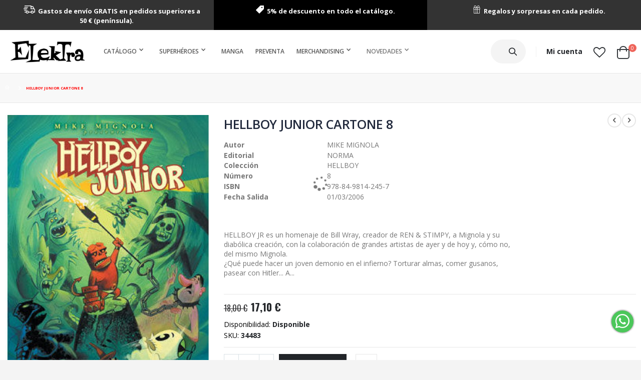

--- FILE ---
content_type: text/html; charset=UTF-8
request_url: https://elektracomic.com/hellboy-junior-cartone-8-9788498142457
body_size: 20932
content:
<!doctype html>
<html lang="es">
    <head prefix="og: http://ogp.me/ns# fb: http://ogp.me/ns/fb# product: http://ogp.me/ns/product#">
        <script>
    var LOCALE = 'es\u002DES';
    var BASE_URL = 'https\u003A\u002F\u002Felektracomic.com\u002F';
    var require = {
        'baseUrl': 'https\u003A\u002F\u002Felektracomic.com\u002Fstatic\u002Fversion1760509247\u002Ffrontend\u002FSmartwave\u002Fquadralia\u002Fes_ES'
    };</script>        <meta charset="utf-8"/>
<meta name="title" content="ELEKTRA COMIC | HELLBOY JUNIOR CARTONE 8"/>
<meta name="description" content="HELLBOY JR es un homenaje de Bill Wray, creador de REN &amp; STIMPY, a Mignola y su diabólica creación, con la colaboración de grandes artistas de ayer y de hoy y, cómo no, del mismo Mignola.¿Qué puede hacer un joven demonio en el infierno? Torturar almas, co"/>
<meta name="robots" content="INDEX,FOLLOW"/>
<meta name="viewport" content="width=device-width, initial-scale=1, maximum-scale=1.0, user-scalable=no"/>
<meta name="format-detection" content="telephone=no"/>
<title>ELEKTRA COMIC | HELLBOY JUNIOR CARTONE 8</title>
<link  rel="stylesheet" type="text/css"  media="all" href="https://elektracomic.com/static/version1760509247/frontend/Smartwave/quadralia/es_ES/mage/calendar.css" />
<link  rel="stylesheet" type="text/css"  media="all" href="https://elektracomic.com/static/version1760509247/frontend/Smartwave/quadralia/es_ES/css/styles-m.css" />
<link  rel="stylesheet" type="text/css"  media="all" href="https://elektracomic.com/static/version1760509247/frontend/Smartwave/quadralia/es_ES/owl.carousel/assets/owl.carousel.css" />
<link  rel="stylesheet" type="text/css"  media="all" href="https://elektracomic.com/static/version1760509247/frontend/Smartwave/quadralia/es_ES/fancybox/css/jquery.fancybox.css" />
<link  rel="stylesheet" type="text/css"  media="all" href="https://elektracomic.com/static/version1760509247/frontend/Smartwave/quadralia/es_ES/icon-fonts/css/porto-icons-codes.css" />
<link  rel="stylesheet" type="text/css"  media="all" href="https://elektracomic.com/static/version1760509247/frontend/Smartwave/quadralia/es_ES/simple-line-icons/css/simple-line-icons.css" />
<link  rel="stylesheet" type="text/css"  media="all" href="https://elektracomic.com/static/version1760509247/frontend/Smartwave/quadralia/es_ES/icon-fonts/css/animation.css" />
<link  rel="stylesheet" type="text/css"  media="all" href="https://elektracomic.com/static/version1760509247/frontend/Smartwave/quadralia/es_ES/font-awesome/css/font-awesome.min.css" />
<link  rel="stylesheet" type="text/css"  media="all" href="https://elektracomic.com/static/version1760509247/frontend/Smartwave/quadralia/es_ES/css/all.css" />
<link  rel="stylesheet" type="text/css"  media="all" href="https://elektracomic.com/static/version1760509247/frontend/Smartwave/quadralia/es_ES/Mageplaza_Core/css/owl.carousel.css" />
<link  rel="stylesheet" type="text/css"  media="all" href="https://elektracomic.com/static/version1760509247/frontend/Smartwave/quadralia/es_ES/Mageplaza_Core/css/owl.theme.css" />
<link  rel="stylesheet" type="text/css"  media="all" href="https://elektracomic.com/static/version1760509247/frontend/Smartwave/quadralia/es_ES/Mageplaza_BannerSlider/css/animate.min.css" />
<link  rel="stylesheet" type="text/css"  media="all" href="https://elektracomic.com/static/version1760509247/frontend/Smartwave/quadralia/es_ES/Mageplaza_BannerSlider/css/style.css" />
<link  rel="stylesheet" type="text/css"  media="all" href="https://elektracomic.com/static/version1760509247/frontend/Smartwave/quadralia/es_ES/Mageplaza_Search/css/algoliasearch.css" />
<link  rel="stylesheet" type="text/css"  media="all" href="https://elektracomic.com/static/version1760509247/frontend/Smartwave/quadralia/es_ES/Smartwave_Dailydeals/css/style.css" />
<link  rel="stylesheet" type="text/css"  media="all" href="https://elektracomic.com/static/version1760509247/frontend/Smartwave/quadralia/es_ES/Smartwave_Filterproducts/css/owl.carousel/assets/owl.carousel.css" />
<link  rel="stylesheet" type="text/css"  media="all" href="https://elektracomic.com/static/version1760509247/frontend/Smartwave/quadralia/es_ES/mage/gallery/gallery.css" />
<link  rel="stylesheet" type="text/css"  media="screen and (min-width: 768px)" href="https://elektracomic.com/static/version1760509247/frontend/Smartwave/quadralia/es_ES/css/styles-l.css" />
<link  rel="stylesheet" type="text/css"  media="print" href="https://elektracomic.com/static/version1760509247/frontend/Smartwave/quadralia/es_ES/css/print.css" />
<link  rel="stylesheet" type="text/css"  media="all" href="https://elektracomic.com/static/version1760509247/frontend/Smartwave/quadralia/es_ES/css/quadralia.css" />
<link  rel="stylesheet" type="text/css"  media="all" href="https://elektracomic.com/static/version1760509247/frontend/Smartwave/quadralia/es_ES/css/custom.css" />
<script  type="text/javascript"  src="https://elektracomic.com/static/version1760509247/frontend/Smartwave/quadralia/es_ES/requirejs/require.js"></script>
<script  type="text/javascript"  src="https://elektracomic.com/static/version1760509247/frontend/Smartwave/quadralia/es_ES/mage/requirejs/mixins.js"></script>
<script  type="text/javascript"  src="https://elektracomic.com/static/version1760509247/frontend/Smartwave/quadralia/es_ES/requirejs-config.js"></script>
<script  type="text/javascript"  src="https://elektracomic.com/static/version1760509247/frontend/Smartwave/quadralia/es_ES/js/quadralia.js"></script>
<link  rel="stylesheet" type="text/css" href="//fonts.googleapis.com/css?family=Shadows+Into+Light" />
<link  rel="icon" type="image/x-icon" href="https://elektracomic.com/media/favicon/default/favicon.ico" />
<link  rel="shortcut icon" type="image/x-icon" href="https://elektracomic.com/media/favicon/default/favicon.ico" />
<link  rel="canonical" href="https://elektracomic.com/hellboy-junior-cartone-8-9788498142457" />
        <link rel="stylesheet" href="//fonts.googleapis.com/css?family=Open+Sans%3A300%2C300italic%2C400%2C400italic%2C600%2C600italic%2C700%2C700italic%2C800%2C800italic&amp;v1&amp;subset=latin%2Clatin-ext" type="text/css" media="screen"/>
<link href="//fonts.googleapis.com/css?family=Oswald:300,400,700" rel="stylesheet">
<link href="//fonts.googleapis.com/css?family=Poppins:300,400,500,600,700" rel="stylesheet">
<link rel="stylesheet" href="//fonts.googleapis.com/css?family=Open+Sans%3A300%2C300italic%2C400%2C400italic%2C600%2C600italic%2C700%2C700italic%2C800%2C800italic&amp;v1&amp;subset=latin%2Clatin-ext" type="text/css" media="screen"/>
    <link rel="stylesheet" type="text/css" media="all" href="https://elektracomic.com/media/porto/web/bootstrap/css/bootstrap.optimized.min.css">
    <link rel="stylesheet" type="text/css" media="all" href="https://elektracomic.com/media/porto/web/css/animate.optimized.css">
<link rel="stylesheet" type="text/css" media="all" href="https://elektracomic.com/media/porto/web/css/header/type22.css">
<link rel="stylesheet" type="text/css" media="all" href="https://elektracomic.com/media/porto/web/css/custom.css">
<link rel="stylesheet" type="text/css" media="all" href="https://elektracomic.com/media/porto/configed_css/design_default.css">
<link rel="stylesheet" type="text/css" media="all" href="https://elektracomic.com/media/porto/configed_css/settings_default.css">
<script type="text/javascript">
var porto_config = {
    paths: {
        'parallax': 'js/jquery.parallax.min',
        'owlcarousel': 'owl.carousel/owl.carousel',
        'owlcarousel_thumbs': 'owl.carousel/owl.carousel2.thumbs',
        'imagesloaded': 'Smartwave_Porto/js/imagesloaded',
        'packery': 'Smartwave_Porto/js/packery.pkgd',
        'floatelement': 'js/jquery.floatelement'
    },
    shim: {
        'parallax': {
          deps: ['jquery']
        },
        'owlcarousel': {
          deps: ['jquery']
        },        
        'owlcarousel_thumbs': {
          deps: ['jquery','owlcarousel']
        },    
        'packery': {
          deps: ['jquery','imagesloaded']
        },
        'floatelement': {
          deps: ['jquery']
        }
    }
};

require.config(porto_config);
</script>
<script type="text/javascript">
require([
    'jquery'
], function ($) {
    $(document).ready(function(){
        $(".drop-menu > a").off("click").on("click", function(){
            if($(this).parent().children(".nav-sections").hasClass("visible")) {
                $(this).parent().children(".nav-sections").removeClass("visible");
                $(this).removeClass("active");
            }
            else {
                $(this).parent().children(".nav-sections").addClass("visible");
                $(this).addClass("active");
            }
        });
    });
    var scrolled = false;
    $(window).scroll(function(){
        if(!$('.page-header').hasClass('type10')) {
            if($(window).width()>=768){
                if(160<$(window).scrollTop() && !scrolled){
                    $('.page-header:not(.sticky-header)').css("height",$('.page-header:not(.sticky-header)').height()+'px');
                    $('.page-header').addClass("sticky-header");
                    scrolled = true;
                    if((!$(".page-header").hasClass("type12")) && (!$(".page-header").hasClass("type23")) && (!$(".page-header").hasClass("type25")) && (!$(".page-header").hasClass("type26"))) {
                        $('.page-header .minicart-wrapper').after('<div class="minicart-place hide"></div>');

                        if($(".page-header").hasClass("type2"))
                            $('.page-header .navigation').append($('header.page-header.type2 a.action.my-wishlist').detach());

                        var minicart = $('.page-header .minicart-wrapper').detach();
                        if($(".page-header").hasClass("type8"))
                            $('.page-header .menu-wrapper').append(minicart);
                        else
                            $('.page-header .navigation').append(minicart);
                        
                                                var logo_image = $('<div>').append($('.page-header .header > .logo').clone()).html();
                        if($(".page-header").hasClass("type27"))
                            logo_image = $('<div>').append($('.page-header .header .header-main-left > .logo').clone()).html();
                        if($(".page-header").hasClass("type8"))
                            $('.page-header .menu-wrapper').prepend('<div class="sticky-logo">'+logo_image+'</div>');
                        else
                            $('.page-header .navigation').prepend('<div class="sticky-logo">'+logo_image+'</div>');
                                            } else {
                                                $('.page-header.type12 .logo').append('<span class="sticky-logo"><img src="" alt=""/></span>');
                        $('.page-header .logo > img').addClass("hide");
                                            }
                                                            $(".sticky-logo img").attr("src","https://elektracomic.com/media/porto/sticky_logo/default/logo-elektra_1.png");
                                                        }
                if(160>=$(window).scrollTop() && scrolled){
                    $('.page-header.sticky-header').css("height",'auto');
                    $('.page-header').removeClass("sticky-header");
                    scrolled = false;
                    if((!$(".page-header").hasClass("type12")) && (!$(".page-header").hasClass("type23")) && (!$(".page-header").hasClass("type25")) && (!$(".page-header").hasClass("type26"))) {
                        var minicart;
                        if($(".page-header").hasClass("type8"))
                            minicart = $('.page-header .menu-wrapper .minicart-wrapper').detach();
                        else
                            minicart = $('.page-header .navigation .minicart-wrapper').detach();
                        $('.minicart-place').after(minicart);
                        $('.minicart-place').remove();
                        if($(".page-header").hasClass("type2"))
                            $('.page-header .block.block-search').before($('.page-header .navigation a.action.my-wishlist').detach());
                        $('.page-header .minicart-wrapper-moved').addClass("minicart-wrapper").removeClass("minicart-wrapper-moved").removeClass("hide");
                    }
                                        if($(".page-header").hasClass("type8"))
                        $('.page-header .menu-wrapper > .sticky-logo').remove();
                    else if($(".page-header").hasClass("type12")) {
                        $('.page-header .sticky-logo').remove();
                        $('.page-header .logo > img').removeClass("hide");;
                    } else
                        $('.page-header .navigation > .sticky-logo').remove();
                                    }
            }
        }
    });
});
</script>
<script type="text/javascript" src="//s7.addthis.com/js/300/addthis_widget.js#pubid=ra-58378513496862c5"></script>
<!-- Facebook Pixel Code -->
<script>
!function(f,b,e,v,n,t,s)
{if(f.fbq)return;n=f.fbq=function(){n.callMethod?
n.callMethod.apply(n,arguments):n.queue.push(arguments)};
if(!f._fbq)f._fbq=n;n.push=n;n.loaded=!0;n.version='2.0';
n.queue=[];t=b.createElement(e);t.async=!0;
t.src=v;s=b.getElementsByTagName(e)[0];
s.parentNode.insertBefore(t,s)}(window,document,'script',
'https://connect.facebook.net/en_US/fbevents.js');
fbq('init', '323188345389609'); 
fbq('track', 'PageView');
</script>
<noscript>
<img height="1" width="1"
src="https://www.facebook.com/tr?id=323188345389609&ev=PageView
&noscript=1"/>
</noscript>
<!-- End Facebook Pixel Code -->
<meta name="google-site-verification" content="j1MeAIk0iYJJqS-P_XQe9ltpmT3ObPZ1DEsLW2Nz6wo" /><!-- BEGIN GOOGLE ANALYTICS CODE -->
<script type="text/x-magento-init">
{
    "*": {
        "Magento_GoogleAnalytics/js/google-analytics": {
            "isCookieRestrictionModeEnabled": 0,
            "currentWebsite": 1,
            "cookieName": "user_allowed_save_cookie",
            "ordersTrackingData": [],
            "pageTrackingData": {"optPageUrl":"","isAnonymizedIpActive":false,"accountId":"UA-38878568-1"}        }
    }
}
</script>
<!-- END GOOGLE ANALYTICS CODE -->
<script type="text&#x2F;javascript" src="" defer="defer">
</script>

<meta property="og:type" content="product" />
<meta property="og:title"
      content="HELLBOY&#x20;JUNIOR&#x20;CARTONE&#x20;8" />
<meta property="og:image"
      content="https://elektracomic.com/media/catalog/product/cache/089db28828f97fe39ee1cc5c6c416f61/h/e/hellboy-junior-cartone-8-20200604073043.jpg" />
<meta property="og:description"
      content="&amp;nbsp&#x3B;" />
<meta property="og:url" content="https://elektracomic.com/hellboy-junior-cartone-8-9788498142457" />
    <meta property="product:price:amount" content="17.1"/>
    <meta property="product:price:currency"
      content="EUR"/>
    </head>
    <body data-container="body"
          data-mage-init='{"loaderAjax": {}, "loader": { "icon": "https://elektracomic.com/static/version1760509247/frontend/Smartwave/quadralia/es_ES/images/loader-2.gif"}}'
        id="html-body" itemtype="http://schema.org/Product" itemscope="itemscope" class="catalog-product-view product-hellboy-junior-cartone-8-9788498142457 layout-fullwidth wide page-layout-1column">
        <div class="sticky-product hide ">
    <div class="container">
        <div class="sticky-image">
           <img class="product-image-photo default_image" src="https://elektracomic.com/media/catalog/product/cache/72e707a1a585f843185216dedb9ea9bd/h/e/hellboy-junior-cartone-8-20200604073043.jpg" alt="HELLBOY JUNIOR CARTONE 8"/>
        </div>
        <div class="sticky-detail">
            <div class="product-name-area">
                <h2 class="product-name">HELLBOY JUNIOR CARTONE 8</h2>
                <div class="product-info-price"></div>
            </div>
        </div>
                        <div class="actions box-tocart">
            <button type="button"
                    title="Añadir"
                    class="action primary tocart" id="product-addtocart-button-clone">
                <span>Añadir</span>
            </button>
                    </div>
            </div>
</div>
<script type="text/javascript">
require([
    'jquery'
], function ($) {
    $(window).on('load',function(){
        var p_scrolled = false;
        var offset = $('.product.detailed').length > 0 ? $('.product.detailed').offset().top : '0';
        $(window).scroll(function(){
            if(offset < $(window).scrollTop() && !p_scrolled){
                p_scrolled = true;
                $('.product-info-main .product-info-price > *').each(function(){
                    $(this).parent().append($(this).clone());
                    var tmp = $(this).detach();
                    $('.sticky-product .product-info-price').append(tmp);
                });
                $(".sticky-product").removeClass("hide");
                $("#product-addtocart-button").off("DOMSubtreeModified").on("DOMSubtreeModified",function(){
                    $("#product-addtocart-button-clone").html($(this).html());
                    $("#product-addtocart-button-clone").attr("class",$(this).attr("class"));
                });
            }
            if(offset >= $(window).scrollTop() && p_scrolled){
                p_scrolled = false;
                $('.product-info-main .product-info-price > *').remove();
                $('.sticky-product .product-info-price > *').each(function(){
                    var tmp = $(this).detach();
                    $('.product-info-main .product-info-price').append(tmp);
                });
                $(".sticky-product").addClass("hide");
            }
        });
        $("#product-addtocart-button-clone").click(function(){
            $("#product-addtocart-button").trigger("click");
        });
    });
});
</script>

<script type="text/x-magento-init">
    {
        "*": {
            "Magento_PageBuilder/js/widget-initializer": {
                "config": {"[data-content-type=\"slider\"][data-appearance=\"default\"]":{"Magento_PageBuilder\/js\/content-type\/slider\/appearance\/default\/widget":false},"[data-content-type=\"map\"]":{"Magento_PageBuilder\/js\/content-type\/map\/appearance\/default\/widget":false},"[data-content-type=\"row\"]":{"Magento_PageBuilder\/js\/content-type\/row\/appearance\/default\/widget":false},"[data-content-type=\"tabs\"]":{"Magento_PageBuilder\/js\/content-type\/tabs\/appearance\/default\/widget":false},"[data-content-type=\"slide\"]":{"Magento_PageBuilder\/js\/content-type\/slide\/appearance\/default\/widget":{"buttonSelector":".pagebuilder-slide-button","showOverlay":"hover","dataRole":"slide"}},"[data-content-type=\"banner\"]":{"Magento_PageBuilder\/js\/content-type\/banner\/appearance\/default\/widget":{"buttonSelector":".pagebuilder-banner-button","showOverlay":"hover","dataRole":"banner"}},"[data-content-type=\"buttons\"]":{"Magento_PageBuilder\/js\/content-type\/buttons\/appearance\/inline\/widget":false},"[data-content-type=\"products\"][data-appearance=\"carousel\"]":{"Magento_PageBuilder\/js\/content-type\/products\/appearance\/carousel\/widget":false},"[data-content-type=\"filterproducts\"][data-appearance=\"owlcarousel\"]":{"Smartwave_Filterproducts\/js\/content-type\/filterproducts\/appearance\/carousel\/widget":false}},
                "breakpoints": {"desktop":{"label":"Desktop","stage":true,"default":true,"class":"desktop-switcher","icon":"Magento_PageBuilder::css\/images\/switcher\/switcher-desktop.svg","conditions":{"min-width":"1024px"},"options":{"products":{"default":{"slidesToShow":"5"}}}},"tablet":{"conditions":{"max-width":"1024px","min-width":"768px"},"options":{"products":{"default":{"slidesToShow":"4"},"continuous":{"slidesToShow":"3"}}}},"mobile":{"label":"Mobile","stage":true,"class":"mobile-switcher","icon":"Magento_PageBuilder::css\/images\/switcher\/switcher-mobile.svg","media":"only screen and (max-width: 768px)","conditions":{"max-width":"768px","min-width":"640px"},"options":{"products":{"default":{"slidesToShow":"3"}}}},"mobile-small":{"conditions":{"max-width":"640px"},"options":{"products":{"default":{"slidesToShow":"2"},"continuous":{"slidesToShow":"1"}}}}}            }
        }
    }
</script>

<div class="cookie-status-message" id="cookie-status">
    The store will not work correctly when cookies are disabled.</div>
<script type="text&#x2F;javascript">document.querySelector("#cookie-status").style.display = "none";</script>
<script type="text/x-magento-init">
    {
        "*": {
            "cookieStatus": {}
        }
    }
</script>

<script type="text/x-magento-init">
    {
        "*": {
            "mage/cookies": {
                "expires": null,
                "path": "\u002F",
                "domain": ".elektracomic.com",
                "secure": true,
                "lifetime": "3600"
            }
        }
    }
</script>
    <noscript>
        <div class="message global noscript">
            <div class="content">
                <p>
                    <strong>Parece que JavaScript está deshabilitado en su navegador.</strong>
                    <span>
                        Para obtener la mejor experiencia en nuestro sitio, asegúrese de activar Javascript en su navegador.                    </span>
                </p>
            </div>
        </div>
    </noscript>

<script>
    window.cookiesConfig = window.cookiesConfig || {};
    window.cookiesConfig.secure = true;
</script><script>    require.config({
        map: {
            '*': {
                wysiwygAdapter: 'mage/adminhtml/wysiwyg/tiny_mce/tinymceAdapter'
            }
        }
    });</script><script>    require.config({
        paths: {
            googleMaps: 'https\u003A\u002F\u002Fmaps.googleapis.com\u002Fmaps\u002Fapi\u002Fjs\u003Fv\u003D3\u0026key\u003D'
        },
        config: {
            'Magento_PageBuilder/js/utils/map': {
                style: '',
            },
            'Magento_PageBuilder/js/content-type/map/preview': {
                apiKey: '',
                apiKeyErrorMessage: 'You\u0020must\u0020provide\u0020a\u0020valid\u0020\u003Ca\u0020href\u003D\u0027https\u003A\u002F\u002Felektracomic.com\u002Fadminhtml\u002Fsystem_config\u002Fedit\u002Fsection\u002Fcms\u002F\u0023cms_pagebuilder\u0027\u0020target\u003D\u0027_blank\u0027\u003EGoogle\u0020Maps\u0020API\u0020key\u003C\u002Fa\u003E\u0020to\u0020use\u0020a\u0020map.'
            },
            'Magento_PageBuilder/js/form/element/map': {
                apiKey: '',
                apiKeyErrorMessage: 'You\u0020must\u0020provide\u0020a\u0020valid\u0020\u003Ca\u0020href\u003D\u0027https\u003A\u002F\u002Felektracomic.com\u002Fadminhtml\u002Fsystem_config\u002Fedit\u002Fsection\u002Fcms\u002F\u0023cms_pagebuilder\u0027\u0020target\u003D\u0027_blank\u0027\u003EGoogle\u0020Maps\u0020API\u0020key\u003C\u002Fa\u003E\u0020to\u0020use\u0020a\u0020map.'
            },
        }
    });</script><script>
    require.config({
        shim: {
            'Magento_PageBuilder/js/utils/map': {
                deps: ['googleMaps']
            }
        }
    });</script><script type="text/javascript">
require([
    'jquery'
], function ($) {
    $(document).ready(function(){
        if(!($("body").hasClass("product-type-default") || $("body").hasClass("product-type-carousel") || $("body").hasClass("product-type-fullwidth") || $("body").hasClass("product-type-grid") || $("body").hasClass("product-type-sticky-right") || $("body").hasClass("product-type-wide-grid"))) {
                    }
            $(".box-tocart .actions").after('<div class="moved-add-to-links"></div>');
        $(".product-social-links > .product-addto-links").appendTo(".moved-add-to-links");
        $(".product-social-links > .action.mailto").appendTo(".product-addto-links");
        });
});
</script>
<div class="page-wrapper"><div data-content-type="html" data-appearance="default" data-element="main" data-decoded="true"><div class="row no-padding overheader">
<div class="col-md-6 col-lg-4" style="color: #ffffff; font-size: 13px; font-weight: 600; background: #333333; padding: 10px 2vw !important; text-align: center;"><strong><span style="vertical-align: middle; margin-left: 20px;"><img src="https://elektracomic.com/media/wysiwyg/banner_home/Botones/camion_acortado.png" alt="" height="15">&nbsp; Gastos de envío GRATIS en pedidos superiores a 50 € (península).</span></strong></div>
<div class="col-md-6 col-lg-4 d-none d-md-block" style="color: #ffffff; font-size: 13px; font-weight: 600; background: #000000; padding: 10px 2vw !important; text-align: center;"><strong><span style="vertical-align: middle; margin-left: 20px;"><img src="https://elektracomic.com/media/wysiwyg/banner_home/Botones/etiqueta.png" alt="" height="15">&nbsp; 5% de descuento en todo el catálogo.</span></strong></div>
<div class="col-lg-4 d-none d-lg-block" style="color: #ffffff; font-size: 13px; font-weight: 600; background: #333333; padding: 10px 2vw !important; text-align: center;"><strong><span style="vertical-align: middle; margin-left: 20px;"><img src="https://elektracomic.com/media/wysiwyg/banner_home/Botones/gift.png" alt="" height="15">&nbsp; Regalos y sorpresas en cada pedido.</span></strong></div>
</div></div><header class="page-header type22 header-newskin" >
<div class="block block-customer-login block-header-customer-login">
    <div class="block-content" aria-labelledby="block-customer-login-heading">
        <form class="form form-login"
              action="https://elektracomic.com/customer/account/loginPost/"
              method="post"
              id="header-login-form"
              data-mage-init='{"validation":{}}'>
            <input name="form_key" type="hidden" value="fs3i1guIEE0qR4Pd" />            <fieldset class="fieldset login" data-hasrequired="* Campos obligatorios">
                <div class="field email required">
                    <div class="control">
                        <input name="login[username]" value=""  autocomplete="off" id="email" type="email" class="input-text" title="Correo electrónico" data-validate="{required:true, 'validate-email':true}" placeholder="Correo electrónico">
                    </div>
                </div>
                <div class="field password required">
                    <div class="control">
                        <input name="login[password]" type="password"  autocomplete="off" class="input-text" id="pass" title="Contraseña" data-validate="{required:true}" placeholder="Contraseña">
                    </div>
                </div>
                <div class="actions-toolbar">
                    <div class="primary"><button type="submit" class="action login primary" name="send" id="send2"><span>Iniciar sesión</span></button></div>
                    <div class="secondary"><a class="action remind" href="https://elektracomic.com/customer/account/forgotpassword/"><span>¿Olvidó su contraseña?</span></a></div>
                </div>
            </fieldset>
        </form>
    </div>
</div>
<script type="text/javascript">
require([
    'jquery'
], function ($) {
    $(document).ready(function(){
        var href = $(".header.links .authorization-link > a").attr("href");
        if(href.indexOf("logout") == -1) {
            $(".block-header-customer-login").detach().appendTo(".authorization-link");
            $(".block-header-customer-login").click(function(e){
                e.stopPropagation();
            })
            $("html,body").click(function(){
                if($(".block-header-customer-login").hasClass("open"))
                    $(".block-header-customer-login").removeClass("open");
            });
            $(".header.links .authorization-link > a").off("click").on("click", function(){
                if(!$(".block-header-customer-login").hasClass("open"))
                    $(".block-header-customer-login").addClass("open");
                else
                    $(".block-header-customer-login").removeClass("open");
                    
                return false;
            });
        }
    });
});
</script>    <div class="panel wrapper">
        <div class="panel header">
            <a class="action skip contentarea"
   href="#contentarea">
    <span>
        Ir al contenido    </span>
</a>
                                    <ul class="header links">    <li class="greet welcome" data-bind="scope: 'customer'">
        <!-- ko if: customer().fullname  -->
        <span class="logged-in"
              data-bind="text: new String('¡Bienvenido, %1!').
              replace('%1', customer().fullname)">
        </span>
        <!-- /ko -->
        <!-- ko ifnot: customer().fullname  -->
        <span class="not-logged-in"
              data-bind="text: '_'"></span>
                <!-- /ko -->
    </li>
        <script type="text/x-magento-init">
        {
            "*": {
                "Magento_Ui/js/core/app": {
                    "components": {
                        "customer": {
                            "component": "Magento_Customer/js/view/customer"
                        }
                    }
                }
            }
        }
    </script>
<li class="item link compare hide" data-bind="scope: 'compareProducts'" data-role="compare-products-link">
    <a class="action compare" title="Comparar productos"
       data-bind="attr: {'href': compareProducts().listUrl}, css: {'': !compareProducts().count}"
    >
    	<em class="porto-icon-chart hidden-xs"></em>
        Comparar        (<span class="counter qty" data-bind="text: compareProducts().countCaption"></span>)
    </a>
</li>
<script type="text/x-magento-init">
{"[data-role=compare-products-link]": {"Magento_Ui/js/core/app": {"components":{"compareProducts":{"component":"Magento_Catalog\/js\/view\/compare-products"}}}}}
</script>
<li class="link authorization-link" data-label="o">
    <a href="https://elektracomic.com/customer/account/login/"        >Iniciar sesión</a>
</li>
<li><a href="https://elektracomic.com/contact">Contacte con nosotros</a></li><li><a href="https://elektracomic.com/customer/account/create/" id="idPw1YeJht" >Crear una cuenta</a></li></ul>        </div>
    </div>
    <div class="header content">
            <a class="logo" href="https://elektracomic.com/" title="Elektra Tienda de Comics Online - comprar comic online">
        <img src="https://elektracomic.com/media/logo/default/elektra-comic-logo-main.jpg"
             alt="Elektra Tienda de Comics Online - comprar comic online"
             width="170"                     />
    </a>
        <span data-action="toggle-nav" class="action nav-toggle"><span>Toggle Nav</span></span>
            <div class="sections nav-sections">
                <div class="section-items nav-sections-items"
             data-mage-init='{"tabs":{"openedState":"active"}}'>
                                            <div class="section-item-title nav-sections-item-title"
                     data-role="collapsible">
                    <a class="nav-sections-item-switch"
                       data-toggle="switch" href="#store.menu">
                        Menú                    </a>
                </div>
                <div class="section-item-content nav-sections-item-content"
                     id="store.menu"
                     data-role="content">
                    
<nav class="navigation" data-action="navigation">
    <ul data-mage-init='{"menu":{"responsive":true, "expanded":true, "position":{"my":"left top","at":"left bottom"}}}'>
        <li  class="level0 nav-1 category-item first level-top parent"><a href="https://elektracomic.com/comic"  class="level-top" ><span>Catálogo</span></a><ul class="level0 submenu"><li  class="level1 nav-1-1 category-item first"><a href="https://elektracomic.com/comic/espanol" ><span>Nacional</span></a></li><li  class="level1 nav-1-2 category-item"><a href="https://elektracomic.com/comic/europeo" ><span>Europeo</span></a></li><li  class="level1 nav-1-3 category-item"><a href="https://elektracomic.com/comic/norteamericano" ><span>Norteamericano</span></a></li><li  class="level1 nav-1-4 category-item"><a href="https://elektracomic.com/comic/manga" ><span>Manga</span></a></li><li  class="level1 nav-1-5 category-item"><a href="https://elektracomic.com/comic/superheroes" ><span>Superhéroes</span></a></li><li  class="level1 nav-1-6 category-item"><a href="https://elektracomic.com/comic/divulgacion" ><span>Divulgación</span></a></li><li  class="level1 nav-1-7 category-item"><a href="https://elektracomic.com/comic/importacion" ><span>Ediciones USA (Classic &amp; Esp.)</span></a></li><li  class="level1 nav-1-8 category-item"><a href="https://elektracomic.com/comic/narrativa" ><span>Narrativa</span></a></li><li  class="level1 nav-1-9 category-item"><a href="https://elektracomic.com/comic/libros-de-arte" ><span>Libros de arte</span></a></li><li  class="level1 nav-1-10 category-item"><a href="https://elektracomic.com/comic/novela-grafica" ><span>Novela Gráfica</span></a></li><li  class="level1 nav-1-11 category-item last"><a href="https://elektracomic.com/comic/infantil" ><span>Infantil</span></a></li></ul></li><li  class="level0 nav-2 category-item level-top parent"><a href="https://elektracomic.com/superheroes"  class="level-top" ><span>Superhéroes</span></a><ul class="level0 submenu"><li  class="level1 nav-2-1 category-item first"><a href="https://elektracomic.com/superheroes/marvel" ><span>Marvel</span></a></li><li  class="level1 nav-2-2 category-item"><a href="https://elektracomic.com/superheroes/dc" ><span>DC</span></a></li><li  class="level1 nav-2-3 category-item last"><a href="https://elektracomic.com/superheroes/otros-superheroes" ><span>Otros Superhéroes</span></a></li></ul></li><li  class="level0 nav-3 category-item level-top"><a href="https://elektracomic.com/manga"  class="level-top" ><span>Manga</span></a></li><li  class="level0 nav-4 category-item level-top"><a href="https://elektracomic.com/preventa"  class="level-top" ><span>Preventa</span></a></li><li  class="level0 nav-5 category-item level-top parent"><a href="https://elektracomic.com/merchandising"  class="level-top" ><span>Merchandising</span></a><ul class="level0 submenu"><li  class="level1 nav-5-1 category-item first"><a href="https://elektracomic.com/merchandising/camisetas" ><span>Camisetas</span></a></li><li  class="level1 nav-5-2 category-item"><a href="https://elektracomic.com/merchandising/tazas" ><span>Tazas</span></a></li><li  class="level1 nav-5-3 category-item parent"><a href="https://elektracomic.com/merchandising/figuras" ><span>Figuras</span></a><ul class="level1 submenu"><li  class="level2 nav-5-3-1 category-item first last"><a href="https://elektracomic.com/merchandising/figuras/funko-pop" ><span>Funko POP!</span></a></li></ul></li><li  class="level1 nav-5-4 category-item last"><a href="https://elektracomic.com/merchandising/accesorios" ><span>Accesorios</span></a></li></ul></li><li  class="level0 nav-6 active last level-top parent"><a href="/novedades?product_list_order=q_fecha_salida&q_disponibilidad=2288&product_list_dir=desc"  class="level-top" ><span>Novedades</span></a><ul class="level0 submenu"><li  class="level1 nav-6-1 first active"><a href="/novedades/varias?q_disponibilidad=2288" ><span>Varias</span></a></li><li  class="level1 nav-6-2 active"><a href="/novedades/ecc-ediciones?q_disponibilidad=2288" ><span>ECC Ediciones</span></a></li><li  class="level1 nav-6-3 active"><a href="/novedades/panini?q_disponibilidad=2288" ><span>Panini</span></a></li><li  class="level1 nav-6-4 active"><a href="/novedades/norma?q_disponibilidad=2288" ><span>Norma</span></a></li><li  class="level1 nav-6-5 active"><a href="/novedades/planeta?q_disponibilidad=2288" ><span>Planeta</span></a></li><li  class="level1 nav-6-6 active last"><a href="/novedades/solo-manga?q_disponibilidad=2288" ><span>Solo Manga</span></a></li></ul></li>            </ul>
</nav>
                </div>
                                            <div class="section-item-title nav-sections-item-title"
                     data-role="collapsible">
                    <a class="nav-sections-item-switch"
                       data-toggle="switch" href="#store.links">
                        Cuenta                    </a>
                </div>
                <div class="section-item-content nav-sections-item-content"
                     id="store.links"
                     data-role="content">
                    <!-- Account links -->                </div>
                                    </div>
    </div>
        <div class="header-main-right">
            <div class="search-area">
                <a href="javascript:void(0)" class="search-toggle-icon"><i class="porto-icon-search-3"></i></a>
                <div class="block block-search">
    <div class="block block-content">
        <form class="form minisearch" id="search_mini_form" action="https://elektracomic.com/catalogsearch/result/" method="get">
            <div class="field search">
                <div class="control">
                    <input id="search"
                           data-mage-init='{"quickSearch":{
                                "formSelector":"#search_mini_form",
                                "url":"https://elektracomic.com/search/ajax/suggest/",
                                "destinationSelector":"#search_autocomplete"}
                           }'
                           type="text"
                           name="q"
                           value=""
                           placeholder="Buscar..."
                           class="input-text"
                           maxlength="128"
                           role="combobox"
                           aria-haspopup="false"
                           aria-autocomplete="both"
                           autocomplete="off"/>
                    <div id="search_autocomplete" class="search-autocomplete"></div>
                    <div class="nested">
    <a class="action advanced" href="https://elektracomic.com/catalogsearch/advanced/" data-action="advanced-search">
        Búsqueda avanzada    </a>
</div>
                </div>
            </div>
            <div class="actions">
                <button type="submit"
                        title="Buscar"
                        class="action search">
                    <span>Buscar</span>
                </button>
            </div>
        </form>
    </div>
</div>
            </div>
            <span class="separator"></span>
                    <div class="custom-block">
            <!--span style="display: block; font-size: 12px; line-height: 1; letter-spacing: -0.3px; margin-bottom: 3px;">Hola !</span-->
            <div data-content-type="html" data-appearance="default" data-element="main" data-decoded="true"><p><a title="Mi Cuenta" href="https://elektracomic.com/customer/account/"><!--span style="display: block; font-size: 12px; line-height: 1; letter-spacing: -0.3px; margin-bottom: 3px;">Hola!</span--><span style="line-height: 1; display: block; font-weight: bold;">Mi cuenta</span> </a></p></div>        </div>
                <a href="https://elektracomic.com/wishlist" class="action my-wishlist" title="My Wish List" role="button"><i class="porto-icon-heart-empty"></i></a>
            
<div data-block="minicart" class="minicart-wrapper cart-design-1">
    <a class="action showcart" href="https://elektracomic.com/checkout/cart/"
       data-bind="scope: 'minicart_content'">
       <i class="minicart-icon porto-icon-shopping-cart"></i>
        <span class="text">Cart</span>
        <span class="counter qty empty"
              data-bind="css: { empty: !!getCartParam('summary_count') == false }, blockLoader: isLoading">
            <span class="counter-number">
            <!-- ko if: getCartParam('summary_count') --><!-- ko text: getCartParam('summary_count') --><!-- /ko --><!-- /ko -->
            <!-- ko ifnot: getCartParam('summary_count') -->0<!-- /ko -->
            </span>
            <span class="counter-label">
                <!-- ko i18n: 'items' --><!-- /ko -->
            </span>
        </span>
    </a>
    <a class="showcart action-subtotal d-none" href="https://elektracomic.com/checkout/cart/"
       data-bind="scope: 'minicart_content'">
        <span class="cart-subtotal">
          Carrito de compras          <span class="cart-price">
            <span class="amount" data-bind="html: getCartParam('subtotal')">
              <!-- ko if: !getCartParam('subtotal') -->
                  <!-- ko i18n: '€ 0.00' --><!-- /ko -->
              <!-- /ko -->
            </span>
          </span>
        </span>
    </a>
            <div class="block block-minicart empty"
             data-role="dropdownDialog"
             data-mage-init='{"dropdownDialog":{
                "appendTo":"[data-block=minicart]",
                "triggerTarget":".showcart",
                "timeout": "2000",
                "closeOnMouseLeave": false,
                "closeOnEscape": true,
                "triggerClass":"active",
                "parentClass":"active",
                "buttons":[]}}'>
            <div id="minicart-content-wrapper" data-bind="scope: 'minicart_content'">
                <!-- ko template: getTemplate() --><!-- /ko -->
            </div>
        </div>
        <script>window.checkout = {"shoppingCartUrl":"https:\/\/elektracomic.com\/checkout\/cart\/","checkoutUrl":"https:\/\/elektracomic.com\/checkout\/","updateItemQtyUrl":"https:\/\/elektracomic.com\/checkout\/sidebar\/updateItemQty\/","removeItemUrl":"https:\/\/elektracomic.com\/checkout\/sidebar\/removeItem\/","imageTemplate":"Magento_Catalog\/product\/image_with_borders","baseUrl":"https:\/\/elektracomic.com\/","minicartMaxItemsVisible":5,"websiteId":"1","maxItemsToDisplay":10,"storeId":"1","storeGroupId":"1","customerLoginUrl":"https:\/\/elektracomic.com\/customer\/account\/login\/","isRedirectRequired":false,"autocomplete":"off","captcha":{"user_login":{"isCaseSensitive":false,"imageHeight":50,"imageSrc":"","refreshUrl":"https:\/\/elektracomic.com\/captcha\/refresh\/","isRequired":false,"timestamp":1770035879}}}</script>    <script type="text/x-magento-init">
    {
        "[data-block='minicart']": {
            "Magento_Ui/js/core/app": {"components":{"minicart_content":{"children":{"subtotal.container":{"children":{"subtotal":{"children":{"subtotal.totals":{"config":{"display_cart_subtotal_incl_tax":1,"display_cart_subtotal_excl_tax":0,"template":"Magento_Tax\/checkout\/minicart\/subtotal\/totals"},"children":{"subtotal.totals.msrp":{"component":"Magento_Msrp\/js\/view\/checkout\/minicart\/subtotal\/totals","config":{"displayArea":"minicart-subtotal-hidden","template":"Magento_Msrp\/checkout\/minicart\/subtotal\/totals"}}},"component":"Magento_Tax\/js\/view\/checkout\/minicart\/subtotal\/totals"}},"component":"uiComponent","config":{"template":"Magento_Checkout\/minicart\/subtotal"}}},"component":"uiComponent","config":{"displayArea":"subtotalContainer"}},"item.renderer":{"component":"Magento_Checkout\/js\/view\/cart-item-renderer","config":{"displayArea":"defaultRenderer","template":"Magento_Checkout\/minicart\/item\/default"},"children":{"item.image":{"component":"Magento_Catalog\/js\/view\/image","config":{"template":"Magento_Catalog\/product\/image","displayArea":"itemImage"}},"checkout.cart.item.price.sidebar":{"component":"uiComponent","config":{"template":"Magento_Checkout\/minicart\/item\/price","displayArea":"priceSidebar"}}}},"extra_info":{"component":"uiComponent","config":{"displayArea":"extraInfo"}},"promotion":{"component":"uiComponent","config":{"displayArea":"promotion"}}},"config":{"itemRenderer":{"default":"defaultRenderer","simple":"defaultRenderer","virtual":"defaultRenderer"},"template":"Magento_Checkout\/minicart\/content"},"component":"Magento_Checkout\/js\/view\/minicart"}},"types":[]}        },
        "*": {
            "Magento_Ui/js/block-loader": "https://elektracomic.com/static/version1760509247/frontend/Smartwave/quadralia/es_ES/images/loader-1.gif"
        }
    }
    </script>
    </div>
        </div>
    </div>
</header><div class="breadcrumbs" data-mage-init='{
    "breadcrumbs": {
        "categoryUrlSuffix": ".html",
        "useCategoryPathInUrl": 0,
        "product": "HELLBOY JUNIOR CARTONE 8"
    }
}'></div>
<main id="maincontent" class="page-main"><a id="contentarea" tabindex="-1"></a>
<div class="page messages"><div data-placeholder="messages"></div>
<div data-bind="scope: 'messages'">
    <!-- ko if: cookieMessages && cookieMessages.length > 0 -->
    <div aria-atomic="true" role="alert" data-bind="foreach: { data: cookieMessages, as: 'message' }" class="messages">
        <div data-bind="attr: {
            class: 'message-' + message.type + ' ' + message.type + ' message',
            'data-ui-id': 'message-' + message.type
        }">
            <div data-bind="html: $parent.prepareMessageForHtml(message.text)"></div>
        </div>
    </div>
    <!-- /ko -->

    <!-- ko if: messages().messages && messages().messages.length > 0 -->
    <div aria-atomic="true" role="alert" class="messages" data-bind="foreach: {
        data: messages().messages, as: 'message'
    }">
        <div data-bind="attr: {
            class: 'message-' + message.type + ' ' + message.type + ' message',
            'data-ui-id': 'message-' + message.type
        }">
            <div data-bind="html: $parent.prepareMessageForHtml(message.text)"></div>
        </div>
    </div>
    <!-- /ko -->
</div>
<script type="text/x-magento-init">
    {
        "*": {
            "Magento_Ui/js/core/app": {
                "components": {
                        "messages": {
                            "component": "Magento_Theme/js/view/messages"
                        }
                    }
                }
            }
    }
</script>
</div><div class="page-main-inner"><div class="columns"><div class="column main">    <div itemscope itemtype="http://schema.org/Product">
        <meta itemprop="name" content="HELLBOY JUNIOR CARTONE 8" />
        <meta itemprop="image" content="https://elektracomic.com/media/catalog/product/cache/089db28828f97fe39ee1cc5c6c416f61/h/e/hellboy-junior-cartone-8-20200604073043.jpg" />
        <meta itemprop="description" content="HELLBOY JR es un homenaje de Bill Wray, creador de REN & STIMPY, a Mignola y su diabólica creación, con la colaboración de grandes artistas de ayer y de hoy y, cómo no, del mismo Mignola.¿Qué puede hacer un joven demonio en el infierno? Torturar almas, comer gusanos, pasear con Hitler... Acompaña a Hellboy Jr. y a sus compañeros, el oso Sparky, la bruja Wheezy y muchos más a dar una vuelta por el infierno más divertido y psicodélico." />
        <meta itemprop="url" content="https://elektracomic.com/hellboy-junior-cartone-8-9788498142457" />
        <meta itemprop="sku" content="34483" />
        <div itemtype="http://schema.org/AggregateRating" itemscope itemprop="aggregateRating">
            <meta itemprop="worstRating" content="1" />
            <meta itemprop="bestRating" content="5" />
            <meta itemprop="ratingValue" content="1" />
            <meta itemprop="reviewCount" content="0" />
        </div>
        <div itemprop="offers" itemscope itemtype="http://schema.org/Offer">
            <meta itemprop="priceCurrency" content="EUR" />
            <meta itemprop="price" content="17.100000" />
                            <link itemprop="availability" href="http://schema.org/InStock" />
                    </div>
    </div>
<div class="product media"><a id="gallery-prev-area" tabindex="-1"></a>
<div class="action-skip-wrapper"><a class="action skip gallery-next-area"
   href="#gallery-next-area">
    <span>
        Saltar al final de la galería de imágenes    </span>
</a>
</div><div class="gallery-placeholder _block-content-loading" data-gallery-role="gallery-placeholder">
    <img
        alt="main product photo"
        class="gallery-placeholder__image"
        src="https://elektracomic.com/media/catalog/product/cache/f59a145e760185d362203eae70a77e61/h/e/hellboy-junior-cartone-8-20200604073043.jpg"
    />
    <div data-role="loader" class="loading-mask">
        <div class="loader">
            <img src="https://elektracomic.com/static/version1760509247/frontend/Smartwave/quadralia/es_ES/images/loader-1.gif"
                 alt="Cargando...">
        </div>
    </div>
</div>
<style>
.fotorama__wrap {
    margin-bottom: -8px;
}
</style>
<!--Fix for jumping content. Loader must be the same size as gallery.-->
<script>
    var config = {
            "width": 400,
            "thumbheight": 110,
            "navtype": "slides",
                    },
        thumbBarHeight = 0,
        loader = document.querySelectorAll('[data-gallery-role="gallery-placeholder"] [data-role="loader"]')[0];

    if (config.navtype === 'horizontal') {
        thumbBarHeight = config.thumbheight;
    }

    loader.style.paddingBottom = ( config.height / config.width * 100) + "%";
</script>
<script type="text/x-magento-init">
    {
        "[data-gallery-role=gallery-placeholder]": {
            "mage/gallery/gallery": {
                "mixins":["magnifier/magnify"],
                "magnifierOpts": {"fullscreenzoom":"5","top":"","left":"","width":"","height":"","eventType":"hover","enabled":false},
                "data": [{"thumb":"https:\/\/elektracomic.com\/media\/catalog\/product\/cache\/4f8982289949fe914f70ae21f2029bf1\/h\/e\/hellboy-junior-cartone-8-20200604073043.jpg","img":"https:\/\/elektracomic.com\/media\/catalog\/product\/cache\/f59a145e760185d362203eae70a77e61\/h\/e\/hellboy-junior-cartone-8-20200604073043.jpg","full":"https:\/\/elektracomic.com\/media\/catalog\/product\/cache\/dec43808746b8eba49bad8d3117d95bb\/h\/e\/hellboy-junior-cartone-8-20200604073043.jpg","caption":"HELLBOY JUNIOR CARTONE 8","position":"1","isMain":true,"type":"image","videoUrl":null}],
                "options": {
                    "nav": "thumbs",
                                            "loop": 1,
                                                                "keyboard": 1,
                                                                "arrows": 1,
                                                                "allowfullscreen": 1,
                                                            "width": 400,
                    "thumbwidth": 100,
                    "thumbheight": 100,
                                        "thumbmargin": 8,
                                            "transitionduration": 500,
                                        "transition": "slide",
                                            "navarrows": 1,
                                        "navtype": "slides",
                    "navdir": "horizontal"
                },
                "fullscreen": {
                    "nav": "thumbs",
                                            "loop": 1,
                                        "navdir": "horizontal",
                                        "navtype": "slides",
                                                                                    "transitionduration": 500,
                                        "transition": "dissolve"
                },
                "breakpoints": {"mobile":{"conditions":{"max-width":"767px"},"options":{"options":{"nav":"dots","navdir":"horizontal"}}}}            }
        }
    }
</script>
<script type="text/javascript">
require([
    'jquery',
    'Magento_Catalog/js/jquery.zoom.min'
], function ($) {
    var loaded = false;
    $(document).on('fotorama:load', function(e, fotorama, extra){
        if($('.loading-mask').length>0)
            $('.loading-mask').remove();
    });
        $('.product.media .gallery-placeholder').bind("DOMSubtreeModified",function(){
        $('.product.media .fotorama').on('fotorama:ready', function (e, fotorama, extra) {
            loaded = false;
            $('.product.media .fotorama').on('fotorama:load', function (e, fotorama, extra) {
                if(!loaded){
                    $('.product.media .fotorama__stage .fotorama__loaded--img').trigger('zoom.destroy');
                    $('.product.media .fotorama__stage .fotorama__active').zoom({
                        touch:false
                    });
                    loaded = true;
                }
            });
            $('.product.media .fotorama').on('fotorama:showend', function (e, fotorama, extra) {
                $('.product.media .fotorama__stage .fotorama__active').zoom({
                    touch:false
                });
            });
            $('.fotorama').off('fotorama:fullscreenenter').on('fotorama:fullscreenenter', function (e, fotorama, extra) {
                $('.product.media .fotorama__stage .fotorama__loaded--img').trigger('zoom.destroy');
                $('img.zoomImg').remove();
            });
            $('.fotorama').off('fotorama:fullscreenexit').on('fotorama:fullscreenexit', function (e, fotorama, extra) {
                $('.product.media .fotorama__stage .fotorama__loaded--img').trigger('zoom.destroy');
                $('img.zoomImg').remove();
                $('img.fotorama__img').not('.fotorama__img--full').each(function(){
                    $(this).after($(this).parent().children("img.fotorama__img--full"));
                });
                $('.product.media .fotorama__stage .fotorama__active').zoom({
                    touch:false
                });
                $('.product.media .fotorama').off('fotorama:showend').on('fotorama:showend', function (e, fotorama, extra) {
                    $('.product.media .fotorama__stage .fotorama__loaded--img').trigger('zoom.destroy');
                    $('.product.media .fotorama__stage .fotorama__active').zoom({
                        touch:false
                    });
                });
            });
        });
    });
    });
</script>
<script type="text/x-magento-init">
    {
        "[data-gallery-role=gallery-placeholder]": {
            "Magento_ProductVideo/js/fotorama-add-video-events": {
                "videoData": [{"mediaType":"image","videoUrl":null,"isBase":true}],
                "videoSettings": [{"playIfBase":"0","showRelated":"0","videoAutoRestart":"0"}],
                "optionsVideoData": []            }
        }
    }
</script>
<div class="action-skip-wrapper"><a class="action skip gallery-prev-area"
   href="#gallery-prev-area">
    <span>
        Saltar al comienzo de la galería de imágenes    </span>
</a>
</div><a id="gallery-next-area" tabindex="-1"></a>
</div><div class="product-info-main"><div class="prev-next-products">
            <div class="product-nav product-prev">
        <a href="https://elektracomic.com/hellboy-historias-extra-as-2-cartone-7-9788498140088" title="Previous Product"><em class="porto-icon-left-open"></em></a>
        <div class="product-pop">
            <img class="product-image" src="https://elektracomic.com/media/catalog/product/cache/e22b69e74d7b41413ba67e918e1bf46f/h/e/hellboy-historias-extranas-2-cartone-7-20200604072835.jpg" alt="HELLBOY HISTORIAS EXTRAÑAS 2 CARTONE 7"/>
            <h3 class="product-name">HELLBOY HISTORIAS EXTRAÑAS 2 CARTONE 7</h3>
        </div>
    </div>
                <div class="product-nav product-next">
        <a href="https://elektracomic.com/hellboy-lugares-extra-os-cartone-9-9788498149746" title="Next Product"><em class="porto-icon-right-open"></em></a>
        <div class="product-pop">
            <img class="product-image" src="https://elektracomic.com/media/catalog/product/cache/e22b69e74d7b41413ba67e918e1bf46f/h/e/hellboy-lugares-extranos-cartone-9-20200604073933.jpg" alt="HELLBOY LUGARES EXTRAÑOS CARTONE 9"/>
            <h3 class="product-name">HELLBOY LUGARES EXTRAÑOS CARTONE 9</h3>
        </div>
    </div>
    </div>
<div class="page-title-wrapper&#x20;product">
    <h1 class="page-title"
                >
        <span class="base" data-ui-id="page-title-wrapper" itemprop="name">HELLBOY JUNIOR CARTONE 8</span>    </h1>
    </div>
<div class="main-attribute-container">
    <div><label>Autor</label><span class="value">MIKE MIGNOLA</span></div>
    <div><label>Editorial</label><span class="value">NORMA</span></div>
    <div><label>Colección</label><span class="value">HELLBOY</span></div>
    <div><label>Número</label><span class="value">8</span></div>
    <div><label>ISBN </label><span class="value">978-84-9814-245-7</span></div>
    <div><label>Fecha Salida </label><span class="value">01/03/2006</span></div>
                <div><br /><br /><br /><span class="value">HELLBOY JR es un homenaje de Bill Wray, creador de REN & STIMPY, a Mignola y su diabólica creación, con la colaboración de grandes artistas de ayer y de hoy y, cómo no, del mismo Mignola.<BR>¿Qué puede hacer un joven demonio en el infierno? Torturar almas, comer gusanos, pasear con Hitler... A...</span><br /><br /><hr /></div>
</div><div class="product-info-price"><div class="price-box price-final_price" data-role="priceBox" data-product-id="6725" data-price-box="product-id-6725">

    <span class="old-price">
        

<span class="price-container price-final_price&#x20;tax&#x20;weee"
        >
            <span class="price-label">Precio habitual</span>
        <span  id="old-price-6725"                data-price-amount="18"
        data-price-type="oldPrice"
        class="price-wrapper "
    ><span class="price">18,00 €</span></span>
        </span>
    </span>
    <span class="special-price">
        

<span class="price-container price-final_price&#x20;tax&#x20;weee"
         itemprop="offers" itemscope itemtype="http://schema.org/Offer">
            <span class="price-label">Precio especial</span>
        <span  id="product-price-6725"                data-price-amount="17.1"
        data-price-type="finalPrice"
        class="price-wrapper "
    ><span class="price">17,10 €</span></span>
                <meta itemprop="price" content="17.1" />
        <meta itemprop="priceCurrency" content="EUR" />
    </span>
    </span>

</div></div>
<div class="product attribute overview">
        <div class="value" itemprop="description">&nbsp;</div>
</div>
<div class="product-info-stock-sku">
            <div class="stock available" title="Disponibilidad">
            <span class="label">Disponibilidad:</span>
            <span>Disponible</span>
        </div>
    
<div class="product attribute sku">
            <strong class="type">SKU</strong>
        <div class="value" itemprop="sku">34483</div>
</div>
</div>

<div class="product-add-form">
    <form data-product-sku="34483"
          action="https://elektracomic.com/checkout/cart/add/uenc/aHR0cHM6Ly9lbGVrdHJhY29taWMuY29tL2hlbGxib3ktanVuaW9yLWNhcnRvbmUtOC05Nzg4NDk4MTQyNDU3/product/6725/" method="post"
          id="product_addtocart_form">
        <input type="hidden" name="product" value="6725" />
        <input type="hidden" name="selected_configurable_option" value="" />
        <input type="hidden" name="related_product" id="related-products-field" value="" />
        <input type="hidden" name="item"  value="6725" />
        <input name="form_key" type="hidden" value="fs3i1guIEE0qR4Pd" />                            <div class="box-tocart">
        <div class="fieldset">
                <div class="field qty ">
            <label class="label" for="qty"><span>Cantidad:</span></label>
            <div class="control">
                <input type="number"
                       name="qty"
                       id="qty"
                       maxlength="12"
                       value="1"
                       title="Cantidad" class="input-text qty"
                       data-validate="{&quot;required-number&quot;:true,&quot;validate-item-quantity&quot;:{&quot;maxAllowed&quot;:10000}}"
                       />
                <div class="qty-changer">
                    <a href="javascript:void(0)" class="qty-inc"><i class="porto-icon-up-dir"></i></a>
                    <a href="javascript:void(0)" class="qty-dec"><i class="porto-icon-down-dir"></i></a>
                </div>
            </div>
        </div>
                <div class="actions">
            <button type="submit"
                    title="Añadir"
                    class="action primary tocart"
                    id="product-addtocart-button">
                <span>Añadir</span>
            </button>
            
<div id="instant-purchase" data-bind="scope:'instant-purchase'">
    <!-- ko template: getTemplate() --><!-- /ko -->
</div>
<script type="text/x-magento-init">
    {
        "#instant-purchase": {
            "Magento_Ui/js/core/app": {"components":{"instant-purchase":{"component":"Magento_InstantPurchase\/js\/view\/instant-purchase","config":{"template":"Magento_InstantPurchase\/instant-purchase","buttonText":"Instant Purchase","purchaseUrl":"https:\/\/elektracomic.com\/instantpurchase\/button\/placeOrder\/"}}}}        }
    }
</script>
        </div>
    </div>
</div>
<script>
    require([
        'jquery',
        'mage/mage',
        'Magento_Catalog/product/view/validation',
        'Magento_Catalog/js/catalog-add-to-cart'
    ], function ($) {
        'use strict';

        $('#product_addtocart_form').mage('validation', {
            radioCheckboxClosest: '.nested',
            submitHandler: function (form) {
                var widget = $(form).catalogAddToCart({
                    bindSubmit: false
                });

                widget.catalogAddToCart('submitForm', $(form));

                return false;
            }
        });
    });
</script>
<script type="text/javascript">
require([
    'jquery'        
], function ($) {
// Timer for LEFT time for Dailydeal product
    var _second = 1000;
    var _minute = _second * 60;
    var _hour = _minute * 60;
    var _day = _hour * 24;
    var timer;

    function showRemaining(currentdate) {
      var cid='countdown';
      var startdateid='fromdate';
      var id='todate';
      var daysid='countdown_days';
      var hoursid='countdown_hours';
      var minutesid='countdown_minutes';
      var secondsid='countdown_seconds';

      var enddate = new Date($('#'+id).val());
      var dealstartdate=new Date($('#'+startdateid).val());

      // Get Current Date from magentodatetime
      var currentdate=new Date(currentdate);

      //Get Difference between Two dates
      var distance = enddate - currentdate;

      if (distance < 0) {
        $('#expired').html("<div class='offermessage' >EXPIRED!</div>");
      } else if(dealstartdate > currentdate) {
        $('.countdowncontainer').hide();
        var msg="<div class='offermessage' > Coming Soon..<br>Deal Start at:<br>"+$('#'+startdateid).val()+"</div>";
        $('#expired').html(msg);
      } else {
        var days = Math.floor(distance / _day);
        var hours = Math.floor((distance % _day) / _hour);
        var minutes = Math.floor((distance % _hour) / _minute);
        var seconds = Math.floor((distance % _minute) / _second);
        if(hours < 10)
            hours = "0" + hours;
        if(minutes < 10)
            minutes = "0" + minutes;
        if(seconds < 10)
            seconds = "0" + seconds;
        $('.countdowncontainer').show();
        $('#'+daysid).html(days);
        $('#'+hoursid).html(hours);
        $('#'+minutesid).html(minutes);
        $('#'+secondsid).html(seconds);
      }
    }

    //Set date as magentodatetime 
    var date = new Date('2026-02-02 12:37:59');

    var day   = date.getDate();
    var month = date.getMonth();
    var year  = date.getFullYear();
    var hours = date.getHours();
    var minutes = "0" + date.getMinutes();
    var seconds = "0" + date.getSeconds();

    var fulldate = year+'-'+(month+1)+'-'+day+' '+hours + ':' + minutes.substr(minutes.length-2) + ':' + seconds.substr(seconds.length-2);

    // Set Interval
    timer = setInterval(function() 
    {
        date.setSeconds(date.getSeconds() + 1);
        var month=date.getMonth();
        var currentdatetime=date.getFullYear()+"-"+(month+1)+"-"+date.getDate()+" "+date.getHours()+":"+date.getMinutes()+":"+date.getSeconds();
        showRemaining(currentdatetime);
    }, 1000);
});
</script>        
                    </form>
</div>

<script type="text/x-magento-init">
    {
        "[data-role=priceBox][data-price-box=product-id-6725]": {
            "priceBox": {
                "priceConfig":  {"productId":"6725","priceFormat":{"pattern":"%s\u00a0\u20ac","precision":2,"requiredPrecision":2,"decimalSymbol":",","groupSymbol":".","groupLength":3,"integerRequired":false},"tierPrices":[]}            }
        }
    }
</script>
<div class="product-social-links"><div class="product-share">
  <div class="share-links">
    <a href="https://www.facebook.com/sharer.php?u=https://elektracomic.com/hellboy-junior-cartone-8-9788498142457" target="_blank" rel="nofollow" data-tooltip="" data-placement="bottom" title="" class="share-facebook" data-original-title="Facebook">Facebook</a>
		<a href="https://twitter.com/intent/tweet?text=HELLBOY JUNIOR CARTONE 8&amp;url=https://elektracomic.com/hellboy-junior-cartone-8-9788498142457" target="_blank" rel="nofollow" data-tooltip="" data-placement="bottom" title="" class="share-twitter" data-original-title="Twitter">Twitter</a>
		<a href="https://www.linkedin.com/shareArticle?mini=true&amp;url=https://elektracomic.com/hellboy-junior-cartone-8-9788498142457&amp;title=HELLBOY JUNIOR CARTONE 8" target="_blank" rel="nofollow" data-tooltip="" data-placement="bottom" title="" class="share-linkedin" data-original-title="LinkedIn">LinkedIn</a>
		<a href="https://plus.google.com/share?url=https://elektracomic.com/hellboy-junior-cartone-8-9788498142457" target="_blank" rel="nofollow" data-tooltip="" data-placement="bottom" title="" class="share-googleplus" data-original-title="Google +">Google +</a>
		<a href="mailto:?subject=HELLBOY JUNIOR CARTONE 8&amp;body=https://elektracomic.com/hellboy-junior-cartone-8-9788498142457" target="_blank" rel="nofollow" data-tooltip="" data-placement="bottom" title="" class="share-email" data-original-title="Email">Email</a>
	</div>
</div>
<div class="product-addto-links" data-role="add-to-links">
        <a href="#"
       class="action towishlist"
       data-post='{"action":"https:\/\/elektracomic.com\/wishlist\/index\/add\/","data":{"product":6725,"uenc":"aHR0cHM6Ly9lbGVrdHJhY29taWMuY29tL2hlbGxib3ktanVuaW9yLWNhcnRvbmUtOC05Nzg4NDk4MTQyNDU3"}}'
       data-action="add-to-wishlist"><span>Agregar a los favoritos</span></a>
<script type="text/x-magento-init">
    {
        "body": {
            "addToWishlist": {"productType":"simple"}        }
    }
</script>

<a href="#" data-post='{"action":"https:\/\/elektracomic.com\/catalog\/product_compare\/add\/","data":{"product":"6725","uenc":"aHR0cHM6Ly9lbGVrdHJhY29taWMuY29tL2hlbGxib3ktanVuaW9yLWNhcnRvbmUtOC05Nzg4NDk4MTQyNDU3"}}'
        data-role="add-to-links"
        class="action tocompare"><span>Añadir para comparar</span></a>

</div>
</div>

<div class="info-envio row">
    <div class="col col-6 col-md-6">
                    <i class="fas fa-shipping-fast"></i>
                            <span class="venta-con-delay">
                    Disponible bajo pedido (6-9 días)
                </span>
                        </div>
    <div class="col col-6 col-md-6">
        <i class="fab fa-cc-visa cc-visa"></i><i class="fab fa-cc-mastercard cc-mastercard"></i><!--i class="fab fa-paypal"></i--> Pago seguro
    </div>
</div>
<script type="text/javascript" src="//s7.addthis.com/js/300/addthis_widget.js#pubid=ra-5ed925aa6bd50c47"  async="async"></script>
<div class="addthis_inline_share_toolbox"></div>
            

</div><div class="clearer"></div>                    <div class="product info detailed  ">
                                                    <div class="product data items " data-mage-init='{"tabs":{"openedState":"active"}}'>
                                                                                <div class="data item title"
                                 aria-labeledby="tab-label-description-title"
                                 data-role="collapsible" id="tab-label-description">
                                <a class="data switch"
                                   tabindex="-1"
                                   data-toggle="switch"
                                   href="#description"
                                   id="tab-label-description-title">
                                    <span>Detalles</span>
                                </a>
                            </div>
                            <div class="data item content" id="description" data-role="content">
                                
<div class="product attribute description">
        <div class="value" >HELLBOY JR es un homenaje de Bill Wray, creador de REN & STIMPY, a Mignola y su diabólica creación, con la colaboración de grandes artistas de ayer y de hoy y, cómo no, del mismo Mignola.<BR>¿Qué puede hacer un joven demonio en el infierno? Torturar almas, comer gusanos, pasear con Hitler... Acompaña a Hellboy Jr. y a sus compañeros, el oso Sparky, la bruja Wheezy y muchos más a dar una vuelta por el infierno más divertido y psicodélico.</div>
</div>
                            </div>
                                                                                <div class="data item title"
                                 aria-labeledby="tab-label-additional-title"
                                 data-role="collapsible" id="tab-label-additional">
                                <a class="data switch"
                                   tabindex="-1"
                                   data-toggle="switch"
                                   href="#additional"
                                   id="tab-label-additional-title">
                                    <span>Más Información</span>
                                </a>
                            </div>
                            <div class="data item content" id="additional" data-role="content">
                                <div data-content-type="html" data-appearance="default" data-element="main" data-decoded="true">'<div data-content-type="html" data-appearance="default" data-element="main"><div class="page-head">
    <h4><img src="https://elektracomic.com/media/wysiwyg/botones/padlock.png" alt="" width="20"> PEDIDOS PROTEGIDOS&nbsp;</h4>
    <p>Ponemos mucho empeño en <strong>proteger tus pedidos</strong> para que tus cómics viajen siempre seguros y lleguen <strong>sanos y salvos</strong> a su destino.&nbsp;</p>
    <h4><strong><img src="https://elektracomic.com/media/wysiwyg/botones/cajita1.png" alt="" width="20"> BOLSA PROTECTORA</strong></h4>
    <p>Todos los <strong>cómics en formato grapa</strong>, y tomos de tapa blanda que no se encuentren la sección de novedad, se envían&nbsp;con su correspondiente <strong>bolsa protectora</strong>.</p>
    <h4><img src="https://elektracomic.com/media/wysiwyg/botones/van1.png" alt="" width="20"> ENVÍOS CON GLS</h4>
    <div class="listado">
    <div class="listado">
    <ul>
    <li>Todos nuestros envíos peninsulares se realizan a través de&nbsp;<strong>mensajería (GLS)</strong>.</li>
    <li>Elige tu forma de envío:&nbsp;<strong>24 horas o 24-72 horas </strong>desde la tramitación, que puede variar en función de los plazos de entrega de cada producto</li>
    <li>Todos los pedidos se tramitan&nbsp;hasta las <strong>14:00 </strong>(de lunes a viernes). El resto de pedidos que se realicen a partir de esa hora, se tramitarán el día siguiente.</li>
    <li>La empresa de transporte <strong>solo entrega de lunes a viernes</strong> siempre y cuando no sea festivo.</li>
    <li>Podrás saber el estado de tus pedidos mediante un&nbsp;<strong>número de seguimiento</strong>.</li>
    <li>Gastos de envío Peninsula:
    <ul>
    <li>4.99 € (24-48 H. El 95% de los envíos se entregan en 24 horas) .</li>
    <li>6.99 € (EXPRESS 24 H).</li>
    <li>Importe superior a 50 € PENÍNSULA (GRATIS).</li>
    <li>Baleares 12.00 € (Importe superior a 80 € GRATIS).</li>
    <li>Gastos de envío internacionales (Europa) sujetos al volumen y al destino (consultar en el propio proceso de compra). Los envíos se realizan a Alemania, Italia, Francia, Portugal, Austria, Bélgica, Luxemburgo, Paises Bajos, Dinamarca, Eslovaquia, Eslovenia, Polonia, República Checa, Suiza, Bulgaria, Croacia, Estonia, Finlandia, Hungría, Irlanda, Lituania, Letonia y Suecia.</li>
    </ul>
    </li>
    <li>La modalidad "<strong>Recogida en tienda</strong>" no supone coste adicional.</li>
    </ul>
    <p>&nbsp;</p>
    <h4>INFORMACIÓN ADICIONAL</h4>
    <ul>
    <li>Sobre títulos <strong>BAJO PEDIDO</strong>: los títulos son catalogados <strong>bajo pedido</strong> cuando no hay stock real en nuestro almacén pero son, <em>a priori</em>, productos disponibles en el distribuidor.</li>
    <li>Comprar algo <strong>bajo pedido </strong>no garantiza adquirir el artículo, en ocasiones el distribuidor notifica que el título está agotado una vez nuestra solicitud de pedido ha sido emitida. En ese caso se informará inmediatamente al cliente y se le reembolsará el importe correspondiente.</li>
    <li>Los plazos (6-9 días) se cumplen en la gran mayoría de los casos. No obstante, puede ocurrir que el tiempo de espera exceda esos días. En ese caso, una vez superado el tiempo de espera, nos pondremos en contacto con el cliente para que decida qué hacer con su pedido.</li>
    </ul>
    <p>&nbsp;</p>
    <ul>
    <li>Sobre&nbsp;<strong><a href="https://elektracomic.com/preventa">PREVENTAS</a>: </strong>los artículos se enviarán <strong>con previsión para que lleguen el día de salida</strong> al destino correspondiente, no obstante, esta condición está <strong>sujeta a las diferentes dinámicas de reparto</strong> de los proveedores. Si se realiza un pedido con artículos de preventa y artículos en stock, el material se reservará hasta que todos los productos estén disponibles. Una vez sea así, se mandarán. <em>Si se desea recibir los productos en stock antes de los que están en preventa, entonces se deberá realizar en dos pedidos separados</em>.</li>
    </ul>
    <p>&nbsp;</p>
    <ul>
    <li><a href="https://previews.elektracomic.com/previews.html"><strong>SERVICIO PREVIEWS</strong></a>: Recordamos&nbsp;que los títulos del catálogo <strong>PREVIEWS</strong> son cómics y artículos de <strong>PRE-VENTA</strong>. El plazo medio, y el habitual, suele ser de dos meses, pero en algunos casos puede ser mucho más. Aconsejamos consultar&nbsp;previamente a adquirir los productos las <strong>fechas de salida</strong> correspondientes (reflejada en la propia ficha del producto).</li>
    <li>El material desde EEUU llega a nuestra tienda a final de mes, por lo que <strong>los envíos se realizarán siempre durante la primera semana de </strong>de cada mes.</li>
    <li>Para cualquier consulta o duda escribir a correo@elektracomic.com.</li>
    </ul>
    </div>
    </div>
    </div>
    <div class="listado"><small></small>
    <p>&nbsp;</p>
    </div></div></div>                            </div>
                                                                    </div>
                                <script type="text/javascript">
                    require([
                        'jquery'
                    ], function ($) {
                        $(document).ready(function(){
                                                    });
                    });
                </script>
                </div>
            <input name="form_key" type="hidden" value="fs3i1guIEE0qR4Pd" /><div id="authenticationPopup" data-bind="scope:'authenticationPopup', style: {display: 'none'}">
        <script>window.authenticationPopup = {"autocomplete":"off","customerRegisterUrl":"https:\/\/elektracomic.com\/customer\/account\/create\/","customerForgotPasswordUrl":"https:\/\/elektracomic.com\/customer\/account\/forgotpassword\/","baseUrl":"https:\/\/elektracomic.com\/","customerLoginUrl":"https:\/\/elektracomic.com\/customer\/ajax\/login\/"}</script>    <!-- ko template: getTemplate() --><!-- /ko -->
        <script type="text/x-magento-init">
        {
            "#authenticationPopup": {
                "Magento_Ui/js/core/app": {"components":{"authenticationPopup":{"component":"Magento_Customer\/js\/view\/authentication-popup","children":{"messages":{"component":"Magento_Ui\/js\/view\/messages","displayArea":"messages"},"captcha":{"component":"Magento_Captcha\/js\/view\/checkout\/loginCaptcha","displayArea":"additional-login-form-fields","formId":"user_login","configSource":"checkout"}}}}}            },
            "*": {
                "Magento_Ui/js/block-loader": "https\u003A\u002F\u002Felektracomic.com\u002Fstatic\u002Fversion1760509247\u002Ffrontend\u002FSmartwave\u002Fquadralia\u002Fes_ES\u002Fimages\u002Floader\u002D1.gif"
                            }
        }
    </script>
</div>
<script type="text/x-magento-init">
    {
        "*": {
            "Magento_Customer/js/section-config": {
                "sections": {"stores\/store\/switch":["*"],"stores\/store\/switchrequest":["*"],"directory\/currency\/switch":["*"],"*":["messages"],"customer\/account\/logout":["*","recently_viewed_product","recently_compared_product","persistent"],"customer\/account\/loginpost":["*"],"customer\/account\/createpost":["*"],"customer\/account\/editpost":["*"],"customer\/ajax\/login":["checkout-data","cart","captcha"],"catalog\/product_compare\/add":["compare-products"],"catalog\/product_compare\/remove":["compare-products"],"catalog\/product_compare\/clear":["compare-products"],"sales\/guest\/reorder":["cart"],"sales\/order\/reorder":["cart"],"checkout\/cart\/add":["cart","directory-data"],"checkout\/cart\/delete":["cart"],"checkout\/cart\/updatepost":["cart"],"checkout\/cart\/updateitemoptions":["cart"],"checkout\/cart\/couponpost":["cart"],"checkout\/cart\/estimatepost":["cart"],"checkout\/cart\/estimateupdatepost":["cart"],"checkout\/onepage\/saveorder":["cart","checkout-data","last-ordered-items"],"checkout\/sidebar\/removeitem":["cart"],"checkout\/sidebar\/updateitemqty":["cart"],"rest\/*\/v1\/carts\/*\/payment-information":["cart","last-ordered-items","captcha","instant-purchase"],"rest\/*\/v1\/guest-carts\/*\/payment-information":["cart","captcha"],"rest\/*\/v1\/guest-carts\/*\/selected-payment-method":["cart","checkout-data"],"rest\/*\/v1\/carts\/*\/selected-payment-method":["cart","checkout-data","instant-purchase"],"customer\/address\/*":["instant-purchase"],"customer\/account\/*":["instant-purchase"],"vault\/cards\/deleteaction":["instant-purchase"],"multishipping\/checkout\/overviewpost":["cart"],"paypal\/express\/placeorder":["cart","checkout-data"],"paypal\/payflowexpress\/placeorder":["cart","checkout-data"],"paypal\/express\/onauthorization":["cart","checkout-data"],"persistent\/index\/unsetcookie":["persistent"],"review\/product\/post":["review"],"wishlist\/index\/add":["wishlist"],"wishlist\/index\/remove":["wishlist"],"wishlist\/index\/updateitemoptions":["wishlist"],"wishlist\/index\/update":["wishlist"],"wishlist\/index\/cart":["wishlist","cart"],"wishlist\/index\/fromcart":["wishlist","cart"],"wishlist\/index\/allcart":["wishlist","cart"],"wishlist\/shared\/allcart":["wishlist","cart"],"wishlist\/shared\/cart":["cart"],"braintree\/paypal\/placeorder":["cart","checkout-data"],"braintree\/googlepay\/placeorder":["cart","checkout-data"]},
                "clientSideSections": ["checkout-data","cart-data"],
                "baseUrls": ["https:\/\/elektracomic.com\/"],
                "sectionNames": ["messages","customer","compare-products","last-ordered-items","cart","directory-data","captcha","instant-purchase","loggedAsCustomer","persistent","review","wishlist","recently_viewed_product","recently_compared_product","product_data_storage","paypal-billing-agreement"]            }
        }
    }
</script>
<script type="text/x-magento-init">
    {
        "*": {
            "Magento_Customer/js/customer-data": {
                "sectionLoadUrl": "https\u003A\u002F\u002Felektracomic.com\u002Fcustomer\u002Fsection\u002Fload\u002F",
                "expirableSectionLifetime": 60,
                "expirableSectionNames": ["cart","persistent"],
                "cookieLifeTime": "3600",
                "updateSessionUrl": "https\u003A\u002F\u002Felektracomic.com\u002Fcustomer\u002Faccount\u002FupdateSession\u002F"
            }
        }
    }
</script>
<script type="text/x-magento-init">
    {
        "*": {
            "Magento_Customer/js/invalidation-processor": {
                "invalidationRules": {
                    "website-rule": {
                        "Magento_Customer/js/invalidation-rules/website-rule": {
                            "scopeConfig": {
                                "websiteId": "1"
                            }
                        }
                    }
                }
            }
        }
    }
</script>
<script type="text/x-magento-init">
    {
        "body": {
            "pageCache": {"url":"https:\/\/elektracomic.com\/page_cache\/block\/render\/id\/6725\/","handles":["default","catalog_product_view","catalog_product_view_id_6725","catalog_product_view_sku_34483","catalog_product_view_type_simple"],"originalRequest":{"route":"catalog","controller":"product","action":"view","uri":"\/hellboy-junior-cartone-8-9788498142457"},"versionCookieName":"private_content_version"}        }
    }
</script>
<div id="monkey_campaign" style="display:none;"
     data-mage-init='{"campaigncatcher":{"checkCampaignUrl": "https://elektracomic.com/mailchimp/campaign/check/"}}'>
</div>
<script type="text/x-magento-init">
    {
        "body": {
            "requireCookie": {"noCookieUrl":"https:\/\/elektracomic.com\/cookie\/index\/noCookies\/","triggers":[".action.towishlist"],"isRedirectCmsPage":true}        }
    }
</script>
<script type="text/x-magento-init">
    {
        "*": { 
        }
    }
</script>


</div></div></div></main><footer class="page-footer"><div class="footer">
    <div class="footer-middle">
        <div class="container">
                    <div class="row">
            <div class="col-lg-3"><div data-content-type="html" data-appearance="default" data-element="main" data-decoded="true"><div data-content-type="html" data-appearance="default" data-element="main">

(+34) 91 521 39 75
info@elektracomic.com

</div></div></div><div class="col-lg-3"><div data-content-type="html" data-appearance="default" data-element="main" data-decoded="true"><div class="block">
<div class="block-title"><strong>Localiza Elektra Cómic</strong></div>
<div class="block-content">
<p><a href="https://goo.gl/maps/SBDqLx5e3tbHotsj8" target="_blank" rel="noopener">C/ Fray Luis de León, 14<br>28012, Madrid</a></p>
</div>
</div></div></div><div class="col-lg-3"><div data-content-type="html" data-appearance="default" data-element="main" data-decoded="true"><div data-content-type="html" data-appearance="default" data-element="main"><div class="block">
    <div class="block-title"><strong>Elektra Cómic</strong></div>
    <div class="block-content">
    <ul class="links">
    <li><a title="¿Quiénes somos?" href="https://elektracomic.com/quienes-somos/">¿Quiénes somos?</a></li>
    <li><a title="Cómics en VO (Previews)" href="https://elektracomic.com/comics-en-ingles/">Cómics en VO (Previews)</a></li>
    <li><a title="Historia de Ilustraciones" href="https://elektracomic.com/ilustraciones-elektra-comics/">Historia de Ilustraciones</a></li>
    </ul>
    </div>
    </div>
    <div class="footer-socials">
    <h3 class="siguenos">SÍGUENOS</h3>
     <a href="https://www.facebook.com/elektracomic/" target="_blank" title="Facebook Elektra Comic"><i class="fab fa-facebook-f"></i></a>
        <a href="https://twitter.com/Elektra_Comic" target="_blank" title="Twitter Elektra Comic"><i class="fab fa-twitter"></i></a>
        <a href="https://www.instagram.com/elektracomic" target="_blank" title="Instagram Elektra Comic"><i class="fab fa-instagram"></i></a>
    </div>
    </div></div></div><div class="col-lg-3"><div data-content-type="html" data-appearance="default" data-element="main" data-decoded="true"><div class="block">
<div class="block-title"><strong>Ayuda</strong></div>
<div class="block-content">
<ul class="links">
<li><a href="/catalogsearch/advanced">Búsqueda Avanzada</a></li>
<li><a href="/customer/account">Mi Cuenta</a></li>
<li><a href="/contact">Contacta</a></li>
<li><a href="/envios-y-devoluciones">Envíos y devoluciones</a></li>
<li><a href="/aviso-legal">Aviso legal</a></li>
<li><a href="/politica-de-privacidad">Política de privacidad</a></li>
</ul>
</div>
<div class="whatsapp-fly">
    <a href="https://api.whatsapp.com/send?phone=34609275126"><i class="fab fa-whatsapp"></i></a>
<style>
.whatsapp-fly{position: fixed;
    bottom: 55px;
    right: 15px;
    z-index: 300;
    background: #4bc75a;
    font-size: 32px;
    color: #fff;
    width: 44px;
    height: 44px;
    text-align: center;
    border-radius: 22px;
    padding: 0 0 0 0;
    border: 5px solid #4bc75a;
    box-shadow: 0px 0px 3px 1px #999;}
.whatsapp-fly a{color: #fff !important;
    padding: 0 0 0 0;
    display: block;
    margin: 0 0 0 0;}
.whatsapp-fly a:hover{text-decoration: none;}
.whatsapp-fly a i{display: block;color: #fff !important;}
</style>
</div>
</div></div></div>            </div>
        </div>
    </div>
    <div class="footer-middle footer-middle-2">
        <div class="container">
            <div class="row">
            <div class="col-lg-12"></div>            </div>
        </div>
    </div>
    <div class="footer-bottom">
        <div class="container">
                                        <a class="logo" href="https://elektracomic.com/" title="">
                            <img src="https://elektracomic.com/media/porto/footer_logo/default/logomadrid_1.jpg" alt=""/>
                            </a>
                        <div class="custom-block"></div>                        <address>© ELEKTRA CÓMIC. 2020. Todos los derechos reservados. Esta actividad ha recibido una ayuda para la modernización de librerías de la Comunidad de Madrid correspondiente al año 2020. </address>
                    </div>
    </div>
</div>
<a href="javascript:void(0)" id="totop"><em class="porto-icon-up-open"></em></a></footer><script type="text/x-magento-init">
        {
            "*": {
                "Magento_Ui/js/core/app": {
                    "components": {
                        "storage-manager": {
                            "component": "Magento_Catalog/js/storage-manager",
                            "appendTo": "",
                            "storagesConfiguration" : {"recently_viewed_product":{"requestConfig":{"syncUrl":"https:\/\/elektracomic.com\/catalog\/product\/frontend_action_synchronize\/"},"lifetime":"1000","allowToSendRequest":null},"recently_compared_product":{"requestConfig":{"syncUrl":"https:\/\/elektracomic.com\/catalog\/product\/frontend_action_synchronize\/"},"lifetime":"1000","allowToSendRequest":null},"product_data_storage":{"updateRequestConfig":{"url":"https:\/\/elektracomic.com\/rest\/default\/V1\/products-render-info"},"requestConfig":{"syncUrl":"https:\/\/elektracomic.com\/catalog\/product\/frontend_action_synchronize\/"},"allowToSendRequest":null}}                        }
                    }
                }
            }
        }
</script>

<script type="text/template" id="instant-hit-template">
    {{#name}}
    <div class="result-wrapper" itemprop="item">
        <a class="result" href="{{url}}">
            <div class="result-content">
                <div class="result-thumbnail">
                    {{#image}}<img itemprop="image" src="{{image}}" alt="{{name}}" />{{/image}}
                    {{^image}}<span class="no-image"></span>{{/image}}
                </div>
                <div class="result-sub-content">
                    <div class="product-line product-name">
                        {{name}}
                    </div>
                    <div class="product-line product-price">
                        Price: {{price}}
                    </div>
                    <div class="result-description text-ellipsis">{{description}}</div>
                </div>
            </div>
            <div class="algolia-clearfix"></div>
        </a>
    </div>
    {{/name}}
</script>
</div>    </body>
</html>


--- FILE ---
content_type: text/html
request_url: https://elektracomic.com/static/version1760509247/frontend/Smartwave/quadralia/es_ES/Magento_Checkout/template/minicart/content.html
body_size: 1142
content:
<!--
/**
 * Copyright © 2016 Magento. All rights reserved.
 * See COPYING.txt for license details.
 */
-->
<div class="block-title">
    <strong>
        <span class="text"><!-- ko i18n: 'My Cart' --><!-- /ko --></span>
        <span class="qty empty" data-bind="css: { empty: !!getCartParam('summary_count') == false }, attr: { title: $t('Items in Cart') }">
            <!-- ko text: getCartParam('summary_count') --><!-- /ko -->
        </span>
    </strong>
</div>

<div class="block-content">
  <button type="button" id="btn-minicart-close" class="action close" data-action="close" data-bind=" attr: { title: $t('Close') }, click: closeMinicart()">
      <span translate="'Close'"></span>
  </button>
  <!-- ko if: getCartParam('summary_count') -->
    <div class="total-count text-v-dark">
      <div class="items-total">
          <span class="count"><!-- ko text: getCartParam('summary_count') --><!-- /ko --></span>
          <!-- ko if: getCartParam('summary_count') == 1 -->
              <!-- ko i18n: 'item' --><!-- /ko -->
          <!-- /ko -->
          <!-- ko if: getCartParam('summary_count') > 1 -->
              <!-- ko i18n: 'items' --><!-- /ko -->
          <!-- /ko -->
      </div>
      <div class="actions">
          <div class="secondary">
    <a class="action viewcart" data-bind="attr: {href: shoppingCartUrl}" href="/checkout/cart/">
        <span><!-- ko i18n: 'View and edit cart' --><span>Ver carrito</span><!-- /ko --></span>
    </a>
</div>
      </div>
    </div>
      <!-- ko foreach: getRegion('extraInfo') -->
          <!-- ko template: getTemplate() --><!-- /ko -->
      <!-- /ko -->
  <!-- /ko -->

  <!-- ko if: getCartParam('summary_count') -->
  <strong class="subtitle"><!-- ko i18n: 'Recently added item(s)' --><!-- /ko --></strong>
  <div data-action="scroll" class="minicart-items-wrapper">
      <ol id="mini-cart" class="minicart-items" data-bind="foreach: { data: getCartParam('items'), as: 'item' }">
          <!-- ko foreach: $parent.getRegion($parent.getItemRenderer(item.product_type)) -->
              <!-- ko template: {name: getTemplate(), data: item, afterRender: function() {$parents[1].initSidebar()}} --><!-- /ko -->
          <!-- /ko -->
      </ol>
  </div>
  <!-- /ko -->

  <!-- ko ifnot: getCartParam('summary_count') -->
    <!-- ko if: getCartParam('summary_count') -->
    <div class="total-count text-v-dark">
      <div class="items-total">
          <span class="count">0</span>
          <span class="counter-label" translate="'Item'"></span>
      </div>
      <div class="actions">
          <div class="secondary">
    <a class="action viewcart" data-bind="attr: {href: shoppingCartUrl}" href="/checkout/cart/">
        <span><!-- ko i18n: 'View and edit cart' --><span>Ver carrito</span><!-- /ko --></span>
    </a>
</div>
      </div>
    </div>
    <!-- /ko -->
    <strong class="subtitle empty" translate="'You have no items in your shopping cart.'">
        <!-- ko i18n: 'You have no items in your shopping cart.' --><!-- /ko -->
    </strong>
    <!-- ko if: getCartParam('cart_empty_message') -->
        <p class="minicart empty text"><!-- ko text: getCartParam('cart_empty_message') --><!-- /ko --></p>

        <div class="actions">
            <div class="secondary">
    <a class="action viewcart" data-bind="attr: {href: shoppingCartUrl}" href="/checkout/cart/">
        <span><!-- ko i18n: 'View and edit cart' --><span>Ver carrito</span><!-- /ko --></span>
    </a>
</div>
        </div>
    <!-- /ko -->
  <!-- /ko -->
  <!-- ko if: getCartParam('summary_count') -->
    <!-- ko if: getCartParam('possible_onepage_checkout') -->
        <!-- ko foreach: getRegion('subtotalContainer') -->
            <!-- ko template: getTemplate() --><!-- /ko -->
        <!-- /ko -->
    <!-- /ko -->
  <!-- /ko -->
  <!-- ko if: getCartParam('possible_onepage_checkout') -->
  <div class="actions">
    <div class="primary">
        <!-- ko if: getCartParam('summary_count') -->
        <button id="top-cart-btn-checkout" type="button" class="action primary checkout" data-action="close" data-bind=" attr: { title: $t('Go to Checkout') }, click: closeMinicart()" translate="'Go to Checkout'"></button>
        <div data-bind="html: getCartParam('extra_actions')"></div>
        <!-- /ko -->
    </div>
  </div>
  <!-- /ko -->
  <div id="minicart-widgets" class="minicart-widgets">
      <!-- ko foreach: getRegion('promotion') -->
          <!-- ko template: getTemplate() --><!-- /ko -->
      <!-- /ko -->
  </div>
</div>
<!-- ko foreach: getRegion('sign-in-popup') -->
<!-- ko template: getTemplate() --><!-- /ko -->
<!-- /ko -->


--- FILE ---
content_type: application/javascript
request_url: https://elektracomic.com/static/version1760509247/frontend/Smartwave/quadralia/es_ES/js/quadralia.js
body_size: 250
content:
require([
    "jquery"
], function ($) {
    $(document).ready(function () {
        console.log("quadarlia.js");
        $(document).on('change','#newsletter_privacy',function () {
            console.log("newsletter checkbox clicked");
            if (this.checked) {
                console.log("newsletter enable button");
                $('form.subscribe button.subscribe').prop('disabled', false);
            } else {
                console.log("newsletter disable button");
                $('form.subscribe button.subscribe').prop('disabled', true);
            }
        });
    });
});